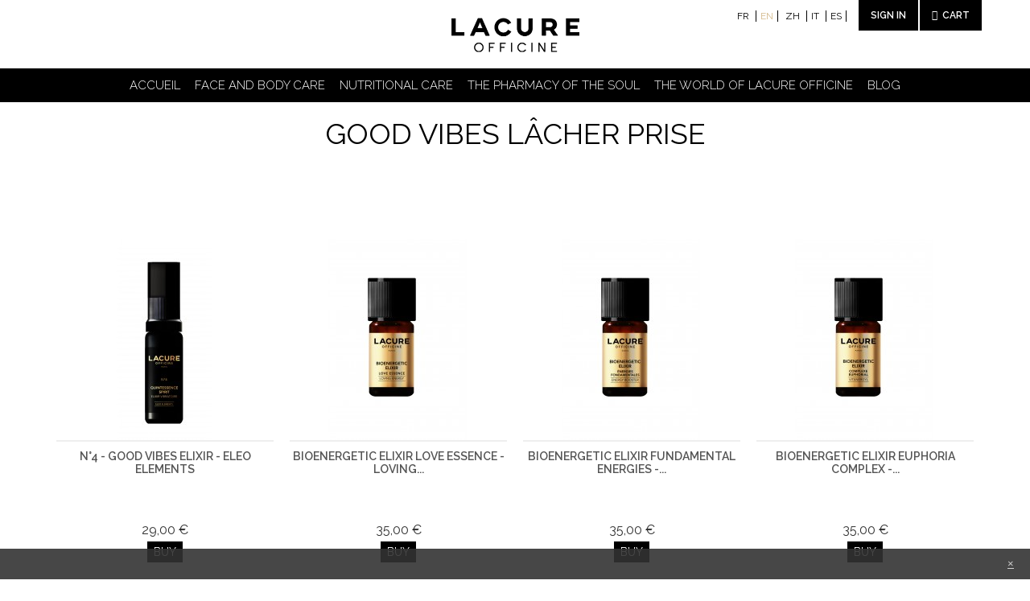

--- FILE ---
content_type: text/html; charset=utf-8
request_url: https://www.lacureofficine.com/en/53-good-vibes-lacher-prise
body_size: 7355
content:
<!DOCTYPE HTML> <!--[if lt IE 7]><html class="no-js lt-ie9 lt-ie8 lt-ie7" lang="en-us" ><![endif]--> <!--[if IE 7]><html class="no-js lt-ie9 lt-ie8 ie7" lang="en-us" ><![endif]--> <!--[if IE 8]><html class="no-js lt-ie9 ie8" lang="en-us" ><![endif]--> <!--[if gt IE 8]><html class="no-js ie9" lang="en-us" ><![endif]--><html lang="en-us"><head><meta charset="utf-8"/><title>Good Vibes Lâcher prise - Lacure Officine</title><meta name="generator" content="PrestaShop"/><meta name="robots" content="index,follow"/><meta name="viewport" content="width=device-width, minimum-scale=0.25, maximum-scale=1.6, initial-scale=1.0"/><meta name="apple-mobile-web-app-capable" content="yes"/><link rel="icon" type="image/vnd.microsoft.icon" href="/img/favicon.ico?1533137356"/><link rel="shortcut icon" type="image/x-icon" href="/img/favicon.ico?1533137356"/><link rel="stylesheet" href="https://www.lacureofficine.com/themes/axome/cache/v_115_20581ba67df3f6b03112cd6ff9fbebbd_1_all.css" type="text/css" media="all"/><link rel="stylesheet" href="https://www.lacureofficine.com/themes/axome/cache/v_115_62bea018b99d78d7b59e80363be6557a_2_all.css" type="text/css" media="all"/><link rel="stylesheet" href="https://www.lacureofficine.com/themes/axome/cache/v_115_fc230b48123a246cc549d3455e56e95b_3_all.css" type="text/css" media="all"/><link rel="stylesheet" href="https://www.lacureofficine.com/themes/axome/cache/v_115_01e5bda39b526ac86d7f1cb232603871_4_all.css" type="text/css" media="all"/> <script data-defer="false" src="/modules/axgtm/views/js/AxGoogleAnalyticEnhancedECommerce.js"></script>  <script data-defer="false">window.dataLayer = window.dataLayer || [];
window.AxGTM_GA = window.AxGTM_GA || AxGoogleAnalyticEnhancedECommerce;
var google_tag_params = {"ecomm_pagetype":"category","ecomm_prodid":["EN36","EN41","EN40","EN42"],"ecomm_pvalue":["29.00","35.00","35.00","35.00"],"ecomm_totalvalue":"134.00"};
if (window.AxGTM_productsIds && window.AxGTM_productsIds.length)
    google_tag_params.ecomm_prodid = window.AxGTM_productsIds;
if (window.AxGTM_productsValues && window.AxGTM_productsValues.length)
    google_tag_params.ecomm_pvalue = window.AxGTM_productsValues;
dataLayer.push({
    'event': 'remarketingTriggered',
    'google_tag_params': google_tag_params
});</script>  <script data-defer="false">AxGTM_GA.setCurrencyCode('EUR');
AxGTM_GA.setCustomer({ "id": 0, "new": 1, "nb_orders": 0, "email": "" });
AxGTM_GA.setCurrency({ "iso": "EUR", "sign": "€" });
AxGTM_GA.setShop({ "id": "1", "name": "Starter", "domain": "www.lacureofficine.com" });
AxGTM_GA.setVersion("1.10.1"); /* module version */
AxGTM_GA.setCategory({"id":53,"name":"Good Vibes L\u00e2cher prise"});
AxGTM_GA.addProductsImpressions([{"_id":36,"id":"EN36","reference":"338","name":"N\u00b04 - GOOD VIBES ELIXIR - ELEO ELEMENTS","category":"bach-flowers","brand":"","variant":"","type":"typical","position":0,"quantity":1,"list":"category","url":"https:\/\/www.lacureofficine.com\/en\/bach-flowers\/36-n4-elixir-vibratoire-eleo-elements-3760109960823.html","price":"29.00"},{"_id":41,"id":"EN41","reference":"333","name":"BIOENERGETIC ELIXIR LOVE ESSENCE - LOVING ENERGY","category":"essential-oils","brand":"","variant":"","type":"typical","position":1,"quantity":1,"list":"category","url":"https:\/\/www.lacureofficine.com\/en\/essential-oils\/41-love-essence-loving-energy-3760109960779.html","price":"35.00"},{"_id":40,"id":"EN40","reference":"332","name":"BIOENERGETIC ELIXIR FUNDAMENTAL ENERGIES - ENERGY BOOSTER","category":"essential-oils","brand":"","variant":"","type":"typical","position":2,"quantity":1,"list":"category","url":"https:\/\/www.lacureofficine.com\/en\/essential-oils\/40-energies-fondamentales-energy-booster-3760109960762.html","price":"35.00"},{"_id":42,"id":"EN42","reference":"334","name":"BIOENERGETIC ELIXIR EUPHORIA COMPLEX - VITANERGYL","category":"essential-oils","brand":"","variant":"","type":"typical","position":3,"quantity":1,"list":"category","url":"https:\/\/www.lacureofficine.com\/en\/essential-oils\/42-complexe-euphorial-vitanergyl-3760109960786.html","price":"35.00"}]);
AxGTM_GA.addProductsClick([{"_id":36,"id":"EN36","reference":"338","name":"N\u00b04 - GOOD VIBES ELIXIR - ELEO ELEMENTS","category":"bach-flowers","brand":"","variant":"","type":"typical","position":0,"quantity":1,"list":"category","url":"https:\/\/www.lacureofficine.com\/en\/bach-flowers\/36-n4-elixir-vibratoire-eleo-elements-3760109960823.html","price":"29.00"},{"_id":41,"id":"EN41","reference":"333","name":"BIOENERGETIC ELIXIR LOVE ESSENCE - LOVING ENERGY","category":"essential-oils","brand":"","variant":"","type":"typical","position":1,"quantity":1,"list":"category","url":"https:\/\/www.lacureofficine.com\/en\/essential-oils\/41-love-essence-loving-energy-3760109960779.html","price":"35.00"},{"_id":40,"id":"EN40","reference":"332","name":"BIOENERGETIC ELIXIR FUNDAMENTAL ENERGIES - ENERGY BOOSTER","category":"essential-oils","brand":"","variant":"","type":"typical","position":2,"quantity":1,"list":"category","url":"https:\/\/www.lacureofficine.com\/en\/essential-oils\/40-energies-fondamentales-energy-booster-3760109960762.html","price":"35.00"},{"_id":42,"id":"EN42","reference":"334","name":"BIOENERGETIC ELIXIR EUPHORIA COMPLEX - VITANERGYL","category":"essential-oils","brand":"","variant":"","type":"typical","position":3,"quantity":1,"list":"category","url":"https:\/\/www.lacureofficine.com\/en\/essential-oils\/42-complexe-euphorial-vitanergyl-3760109960786.html","price":"35.00"}]);</script> <script data-defer="false">(function(w,d,s,l,i){w[l]=w[l]||[];w[l].push({'gtm.start':
new Date().getTime(),event:'gtm.js'});var f=d.getElementsByTagName(s)[0],
j=d.createElement(s),dl=l!='dataLayer'?'&l='+l:'';j.async=true;j.src=
'https://www.googletagmanager.com/gtm.js?id='+i+dl;f.parentNode.insertBefore(j,f);
})(window,document,'script','dataLayer','GTM-KJBJQFL');</script> <script type="text/javascript">/* <![CDATA[ */;var CUSTOMIZE_TEXTFIELD=1;var FancyboxI18nClose='Close';var FancyboxI18nNext='Next';var FancyboxI18nPrev='Previous';var ajax_allowed=true;var ajaxsearch=true;var baseDir='https://www.lacureofficine.com/';var baseUri='https://www.lacureofficine.com/';var comparator_max_item=0;var comparedProductsIds=[];var contentOnly=false;var currency={"id":1,"name":"Euro","iso_code":"EUR","iso_code_num":"978","sign":"\u20ac","blank":"1","conversion_rate":"1.000000","deleted":"0","format":"2","decimals":"1","active":"1","prefix":"","suffix":" \u20ac","id_shop_list":null,"force_id":false};var currencyBlank=1;var currencyFormat=2;var currencyRate=1;var currencySign='€';var customizationIdMessage='Customization #';var delete_txt='Delete';var displayList=false;var freeProductTranslation='Free!';var freeShippingTranslation='Free shipping!';var generated_date=1769040893;var hasDeliveryAddress=false;var highDPI=false;var id_lang=2;var img_dir='https://www.lacureofficine.com/themes/axome/img/';var instantsearch=false;var isGuest=0;var isLogged=0;var isMobile=false;var max_item='You cannot add more than 0 product(s) to the product comparison';var min_item='Please select at least one product';var page_name='category';var placeholder_blocknewsletter='Enter your e-mail';var priceDisplayMethod=0;var priceDisplayPrecision=2;var quickView=true;var removingLinkText='remove this product from my cart';var roundMode=2;var search_url='https://www.lacureofficine.com/en/recherche';var static_token='e7a5488e4e5e2a4ab1514ba5aa1b7e7d';var toBeDetermined='To be determined';var token='db4fc057ad4e293409738443ddad3c9a';var usingSecureMode=true;/* ]]> */</script> <script type="text/javascript" src="https://www.lacureofficine.com/themes/axome/cache/v_71_3900bf15ab959c13bfabc6890b293d36.js"></script> <meta property="og:type" content="og:product.group"><meta property="og:url" content="https://www.lacureofficine.com/en/53-good-vibes-lacher-prise"><meta property="og:title" content="Good Vibes Lâcher prise"><link rel="canonical" href="https://www.lacureofficine.com/en/53-good-vibes-lacher-prise"><link rel="alternate" href="https://www.lacureofficine.com/fr/53-good-vibes" hreflang="fr"><link rel="alternate" href="https://www.lacureofficine.com/en/53-good-vibes-lacher-prise" hreflang="en"><link rel="alternate" href="https://www.lacureofficine.com/zh/53-good-vibes" hreflang="zh"><link rel="alternate" href="https://www.lacureofficine.com/it/53-good-vibes" hreflang="it"><link rel="alternate" href="https://www.lacureofficine.com/es/53-buen-rollo" hreflang="es"><script type="text/javascript">/* <![CDATA[ */;function updateFormDatas(){var nb=$('#quantity_wanted').val();var id=$('#idCombination').val();$('.paypal_payment_form input[name=quantity]').val(nb);$('.paypal_payment_form input[name=id_p_attr]').val(id);}$(document).ready(function(){if($('#in_context_checkout_enabled').val()!=1){$('#payment_paypal_express_checkout').click(function(){$('#paypal_payment_form_cart').submit();return false;});}var jquery_version=$.fn.jquery.split('.');if(jquery_version[0]>=1&&jquery_version[1]>=7){$('body').on('submit',".paypal_payment_form",function(){updateFormDatas();});}else{$('.paypal_payment_form').live('submit',function(){updateFormDatas();});}function displayExpressCheckoutShortcut(){var id_product=$('input[name="id_product"]').val();var id_product_attribute=$('input[name="id_product_attribute"]').val();$.ajax({type:"GET",url:baseDir+'/modules/paypal/express_checkout/ajax.php',data:{get_qty:"1",id_product:id_product,id_product_attribute:id_product_attribute},cache:false,success:function(result){if(result=='1'){$('#container_express_checkout').slideDown();}else{$('#container_express_checkout').slideUp();}return true;}});}$('select[name^="group_"]').change(function(){setTimeout(function(){displayExpressCheckoutShortcut()},500);});$('.color_pick').click(function(){setTimeout(function(){displayExpressCheckoutShortcut()},500);});if($('body#product').length>0)setTimeout(function(){displayExpressCheckoutShortcut()},500);var modulePath='modules/paypal';var subFolder='/integral_evolution';var baseDirPP=baseDir.replace('http:','https:');var fullPath=baseDirPP+modulePath+subFolder;var confirmTimer=false;if($('form[target="hss_iframe"]').length==0){if($('select[name^="group_"]').length>0)displayExpressCheckoutShortcut();return false;}else{checkOrder();}function checkOrder(){if(confirmTimer==false)confirmTimer=setInterval(getOrdersCount,1000);}});/* ]]> */</script> <link href="https://fonts.googleapis.com/css?family=Raleway:300,400,600" rel="stylesheet" type="text/css" media="all"/> <!--[if IE 8]> <script src="https://oss.maxcdn.com/libs/html5shiv/3.7.0/html5shiv.js"></script> <script src="https://oss.maxcdn.com/libs/respond.js/1.3.0/respond.min.js"></script> <![endif]--></head><body id="category" class="category category-53 category-good-vibes-lacher-prise show-left-column hide-right-column lang_en"><noscript><iframe src="https://www.googletagmanager.com/ns.html?id=GTM-KJBJQFL" height="0" width="0" style="display:none;visibility:hidden"></iframe></noscript><div id="page"><div class="header-container"> <header id="header"><div class="container"> <nav><div class="shopping_cart"> <a href="https://www.lacureofficine.com/en/commande" title="View my shopping cart" rel="nofollow"> <b>Cart</b> </a></div><div id="layer_cart"><div class="clearfix"><div class="layer_cart_product col-xs-12 col-md-6"> <span class="cross" title="Close window"></span> <span class="title"> <i class="icon-check"></i>Product successfully added to your shopping cart </span><div class="product-image-container layer_cart_img"></div><div class="layer_cart_product_info"> <span id="layer_cart_product_title" class="product-name"></span> <span id="layer_cart_product_attributes"></span><div> <strong class="dark">Quantity</strong> <span id="layer_cart_product_quantity"></span></div><div> <strong class="dark">Total</strong> <span id="layer_cart_product_price"></span></div></div></div><div class="layer_cart_cart col-xs-12 col-md-6"> <span class="title"> <span class="ajax_cart_product_txt_s unvisible"> There are <span class="ajax_cart_quantity">0</span> items in your cart. </span> <span class="ajax_cart_product_txt "> There is 1 item in your cart. </span> </span><div class="layer_cart_row"> <strong class="dark"> Total products </strong> <span class="ajax_block_products_total"> </span></div><div class="layer_cart_row"> <strong class="dark unvisible"> Total shipping&nbsp; </strong> <span class="ajax_cart_shipping_cost unvisible"> To be determined </span></div><div class="layer_cart_row"> <strong class="dark"> Total </strong> <span class="ajax_block_cart_total"> </span></div><div class="button-container"> <span class="continue btn btn-default button exclusive-medium" title="Continue shopping"> <span> <i class="icon-chevron-left left"></i>Continue shopping </span> </span> <a class="btn btn-default button button-medium" href="https://www.lacureofficine.com/en/commande" title="Proceed to checkout" rel="nofollow"> <span> Proceed to checkout<i class="icon-chevron-right right"></i> </span> </a></div></div></div><div class="crossseling"></div></div><div class="layer_cart_overlay"></div><div class="header_user_info"> <a class="login" href="https://www.lacureofficine.com/en/mon-compte" rel="nofollow" title="Log in to your customer account"> Sign in </a></div><div id="languages-block-top" class="languages-block"> <a href="https://www.lacureofficine.com/fr/53-good-vibes" title="Français (French)" rel="alternate" hreflang="fr"> fr </a> <span>en</span> <a href="https://www.lacureofficine.com/zh/53-good-vibes" title="中文 (Simplified Chinese)" rel="alternate" hreflang="zh"> zh </a> <a href="https://www.lacureofficine.com/it/53-good-vibes" title="Italiano (Italian)" rel="alternate" hreflang="it"> it </a> <a href="https://www.lacureofficine.com/es/53-buen-rollo" title="Español (Spanish)" rel="alternate" hreflang="es"> es </a></div></nav></div><div id="logo"><div class="container"><div class="row"><div id="header_logo"> <a href="https://www.lacureofficine.com/" title="Lacure Officine"> <img class="logo img-responsive" src="https://www.lacureofficine.com/themes/axome/img/logo.png" alt="Lacure Officine" width="161px" height="43px"/> </a></div></div></div></div><div class="block_top_menu_background"><div class="container"><div id="block_top_menu" class="sf-contener clearfix"><div class="cat-title">Menu</div><ul class="sf-menu clearfix menu-content"><li><a href="https://www.lacureofficine.com/en/" title="Accueil">Accueil</a><ul><li><a href="https://www.lacureofficine.com/en/23-face-and-body-care" title="Face and body care">Face and body care</a><ul><li><a href="https://www.lacureofficine.com/en/77-by-category" title="By category">By category</a><ul><li><a href="https://www.lacureofficine.com/en/24-cleansers" title="Cleansers">Cleansers</a></li><li><a href="https://www.lacureofficine.com/en/26-scrubs-and-masks" title="Scrubs and Masks">Scrubs and Masks</a></li><li><a href="https://www.lacureofficine.com/en/27-creams" title="Creams">Creams</a></li><li><a href="https://www.lacureofficine.com/en/32-serums" title="Serums">Serums</a></li><li><a href="https://www.lacureofficine.com/en/34-oils" title="Oils">Oils</a></li><li><a href="https://www.lacureofficine.com/en/46-eye-care" title="Eye Care">Eye Care</a></li><li><a href="https://www.lacureofficine.com/en/36-body-care" title="Body care">Body care</a></li></ul></li><li><a href="https://www.lacureofficine.com/en/78-by-concerns" title="By concerns">By concerns</a><ul><li><a href="https://www.lacureofficine.com/en/91-eliminate-rebalance" title="Eliminate & rebalance">Eliminate & rebalance</a></li><li><a href="https://www.lacureofficine.com/en/93-repair" title="Repair">Repair</a></li><li><a href="https://www.lacureofficine.com/en/92-regenerate-boost" title="Regenerate & Boost">Regenerate & Boost</a></li><li><a href="https://www.lacureofficine.com/en/94-personalize" title="Personalize">Personalize</a></li></ul></li><li><a href="https://www.lacureofficine.com/en/79-collections" title="Collections">Collections</a><ul><li><a href="https://www.lacureofficine.com/en/25-synergence" title="Synergence">Synergence</a></li><li><a href="https://www.lacureofficine.com/en/45-hydro-radiance" title="Hydro-Radiance">Hydro-Radiance</a></li><li><a href="https://www.lacureofficine.com/en/29-secret-d-officine" title="Secret d'Officine">Secret d'Officine</a></li><li><a href="https://www.lacureofficine.com/en/33-age-protect" title="Age Protect">Age Protect</a></li><li><a href="https://www.lacureofficine.com/en/31-miracle-brightening" title="Miracle Brightening">Miracle Brightening</a></li><li><a href="https://www.lacureofficine.com/en/35-orchidee-noire" title="Orchidée Noire">Orchidée Noire</a></li><li><a href="https://www.lacureofficine.com/en/95-skinlab" title="Skinlab">Skinlab</a></li><li><a href="https://www.lacureofficine.com/en/37-curissime" title="Curissime">Curissime</a></li><li><a href="https://www.lacureofficine.com/en/42-curexpert-corps" title="Curexpert corps">Curexpert corps</a></li><li><a href="https://www.lacureofficine.com/en/43-essence-millenaire" title="Essence millénaire">Essence millénaire</a></li></ul></li></ul></li><li><a href="https://www.lacureofficine.com/en/47-the-pharmacy-of-the-soul" title="The pharmacy of the soul">The pharmacy of the soul</a><ul><li><a href="https://www.lacureofficine.com/en/82-by-category" title="By category">By category</a><ul><li><a href="https://www.lacureofficine.com/en/55-essential-oils" title="Essential oils">Essential oils</a></li><li><a href="https://www.lacureofficine.com/en/48-bach-flowers" title="Bach flowers">Bach flowers</a></li></ul></li><li><a href="https://www.lacureofficine.com/en/81-by-concerns" title="By concerns">By concerns</a><ul><li><a href="https://www.lacureofficine.com/en/52-life-transition" title="Life transition">Life transition</a></li><li><a href="https://www.lacureofficine.com/en/49-d-stress-etat-d-urgence" title="D-Stress Etat d'urgence">D-Stress Etat d'urgence</a></li><li class="sfHoverForce"><a href="https://www.lacureofficine.com/en/53-good-vibes-lacher-prise" title="Good Vibes Lâcher prise">Good Vibes Lâcher prise</a></li><li><a href="https://www.lacureofficine.com/en/96-detox" title="Detox">Detox</a></li></ul></li><li><a href="https://www.lacureofficine.com/en/83-collections" title="Collections">Collections</a><ul><li><a href="https://www.lacureofficine.com/en/57-bionergetic-elixir" title="Bionergetic Elixir">Bionergetic Elixir</a></li><li><a href="https://www.lacureofficine.com/en/50-quintessence-spirit" title="Quintessence spirit">Quintessence spirit</a></li><li><a href="https://www.lacureofficine.com/en/62-cire-emotionnelle" title="Cire émotionnelle">Cire émotionnelle</a></li></ul></li></ul></li><li><a href="https://www.lacureofficine.com/en/65-nutritional-care" title="Nutritional care">Nutritional care</a><ul><li><a href="https://www.lacureofficine.com/en/85-by-category" title="By category">By category</a><ul><li><a href="https://www.lacureofficine.com/en/66-dietary-supplement" title="Dietary supplement">Dietary supplement</a></li><li><a href="https://www.lacureofficine.com/en/72-tea" title="Tea">Tea</a></li><li><a href="https://www.lacureofficine.com/en/75-gemmotherapy" title="Gemmotherapy">Gemmotherapy</a></li></ul></li><li><a href="https://www.lacureofficine.com/en/86-by-concerns" title="By concerns">By concerns</a><ul><li><a href="https://www.lacureofficine.com/en/73-acid-base-detox" title="Acid-Base Detox">Acid-Base Detox</a></li><li><a href="https://www.lacureofficine.com/en/70-d-stress" title="D-Stress">D-Stress</a></li><li><a href="https://www.lacureofficine.com/en/71-life-transition" title="Life transition">Life transition</a></li><li><a href="https://www.lacureofficine.com/en/69-beauty-skin" title="Beauty & Skin">Beauty & Skin</a></li></ul></li><li><a href="https://www.lacureofficine.com/en/87-collections" title="Collections">Collections</a><ul><li><a href="https://www.lacureofficine.com/en/68-active-base" title="Active-Base">Active-Base</a></li><li><a href="https://www.lacureofficine.com/en/74-basuriance" title="Basuriance">Basuriance</a></li><li><a href="https://www.lacureofficine.com/en/76-nutrifluides" title="Nutrifluides">Nutrifluides</a></li></ul></li></ul></li></ul></li><li><a href="https://www.lacureofficine.com/en/23-face-and-body-care" title="Face and body care">Face and body care</a><ul><li><a href="https://www.lacureofficine.com/en/77-by-category" title="By category">By category</a><ul><li><a href="https://www.lacureofficine.com/en/24-cleansers" title="Cleansers">Cleansers</a></li><li><a href="https://www.lacureofficine.com/en/26-scrubs-and-masks" title="Scrubs and Masks">Scrubs and Masks</a></li><li><a href="https://www.lacureofficine.com/en/27-creams" title="Creams">Creams</a></li><li><a href="https://www.lacureofficine.com/en/32-serums" title="Serums">Serums</a></li><li><a href="https://www.lacureofficine.com/en/34-oils" title="Oils">Oils</a></li><li><a href="https://www.lacureofficine.com/en/46-eye-care" title="Eye Care">Eye Care</a></li><li><a href="https://www.lacureofficine.com/en/36-body-care" title="Body care">Body care</a></li></ul></li><li><a href="https://www.lacureofficine.com/en/78-by-concerns" title="By concerns">By concerns</a><ul><li><a href="https://www.lacureofficine.com/en/91-eliminate-rebalance" title="Eliminate & rebalance">Eliminate & rebalance</a></li><li><a href="https://www.lacureofficine.com/en/93-repair" title="Repair">Repair</a></li><li><a href="https://www.lacureofficine.com/en/92-regenerate-boost" title="Regenerate & Boost">Regenerate & Boost</a></li><li><a href="https://www.lacureofficine.com/en/94-personalize" title="Personalize">Personalize</a></li></ul></li><li><a href="https://www.lacureofficine.com/en/79-collections" title="Collections">Collections</a><ul><li><a href="https://www.lacureofficine.com/en/25-synergence" title="Synergence">Synergence</a></li><li><a href="https://www.lacureofficine.com/en/45-hydro-radiance" title="Hydro-Radiance">Hydro-Radiance</a></li><li><a href="https://www.lacureofficine.com/en/29-secret-d-officine" title="Secret d'Officine">Secret d'Officine</a></li><li><a href="https://www.lacureofficine.com/en/33-age-protect" title="Age Protect">Age Protect</a></li><li><a href="https://www.lacureofficine.com/en/31-miracle-brightening" title="Miracle Brightening">Miracle Brightening</a></li><li><a href="https://www.lacureofficine.com/en/35-orchidee-noire" title="Orchidée Noire">Orchidée Noire</a></li><li><a href="https://www.lacureofficine.com/en/95-skinlab" title="Skinlab">Skinlab</a></li><li><a href="https://www.lacureofficine.com/en/37-curissime" title="Curissime">Curissime</a></li><li><a href="https://www.lacureofficine.com/en/42-curexpert-corps" title="Curexpert corps">Curexpert corps</a></li><li><a href="https://www.lacureofficine.com/en/43-essence-millenaire" title="Essence millénaire">Essence millénaire</a></li></ul></li></ul></li><li><a href="https://www.lacureofficine.com/en/65-nutritional-care" title="Nutritional care">Nutritional care</a><ul><li><a href="https://www.lacureofficine.com/en/85-by-category" title="By category">By category</a><ul><li><a href="https://www.lacureofficine.com/en/66-dietary-supplement" title="Dietary supplement">Dietary supplement</a></li><li><a href="https://www.lacureofficine.com/en/72-tea" title="Tea">Tea</a></li><li><a href="https://www.lacureofficine.com/en/75-gemmotherapy" title="Gemmotherapy">Gemmotherapy</a></li></ul></li><li><a href="https://www.lacureofficine.com/en/86-by-concerns" title="By concerns">By concerns</a><ul><li><a href="https://www.lacureofficine.com/en/73-acid-base-detox" title="Acid-Base Detox">Acid-Base Detox</a></li><li><a href="https://www.lacureofficine.com/en/70-d-stress" title="D-Stress">D-Stress</a></li><li><a href="https://www.lacureofficine.com/en/71-life-transition" title="Life transition">Life transition</a></li><li><a href="https://www.lacureofficine.com/en/69-beauty-skin" title="Beauty & Skin">Beauty & Skin</a></li></ul></li><li><a href="https://www.lacureofficine.com/en/87-collections" title="Collections">Collections</a><ul><li><a href="https://www.lacureofficine.com/en/68-active-base" title="Active-Base">Active-Base</a></li><li><a href="https://www.lacureofficine.com/en/74-basuriance" title="Basuriance">Basuriance</a></li><li><a href="https://www.lacureofficine.com/en/76-nutrifluides" title="Nutrifluides">Nutrifluides</a></li></ul></li></ul></li><li><a href="https://www.lacureofficine.com/en/47-the-pharmacy-of-the-soul" title="The pharmacy of the soul">The pharmacy of the soul</a><ul><li><a href="https://www.lacureofficine.com/en/82-by-category" title="By category">By category</a><ul><li><a href="https://www.lacureofficine.com/en/55-essential-oils" title="Essential oils">Essential oils</a></li><li><a href="https://www.lacureofficine.com/en/48-bach-flowers" title="Bach flowers">Bach flowers</a></li></ul></li><li><a href="https://www.lacureofficine.com/en/81-by-concerns" title="By concerns">By concerns</a><ul><li><a href="https://www.lacureofficine.com/en/52-life-transition" title="Life transition">Life transition</a></li><li><a href="https://www.lacureofficine.com/en/49-d-stress-etat-d-urgence" title="D-Stress Etat d'urgence">D-Stress Etat d'urgence</a></li><li class="sfHoverForce"><a href="https://www.lacureofficine.com/en/53-good-vibes-lacher-prise" title="Good Vibes Lâcher prise">Good Vibes Lâcher prise</a></li><li><a href="https://www.lacureofficine.com/en/96-detox" title="Detox">Detox</a></li></ul></li><li><a href="https://www.lacureofficine.com/en/83-collections" title="Collections">Collections</a><ul><li><a href="https://www.lacureofficine.com/en/57-bionergetic-elixir" title="Bionergetic Elixir">Bionergetic Elixir</a></li><li><a href="https://www.lacureofficine.com/en/50-quintessence-spirit" title="Quintessence spirit">Quintessence spirit</a></li><li><a href="https://www.lacureofficine.com/en/62-cire-emotionnelle" title="Cire émotionnelle">Cire émotionnelle</a></li></ul></li></ul></li><li><a href="https://www.lacureofficine.com/en/content/category/2-the-world-of-lacure-officine" title="The world of Lacure Officine">The world of Lacure Officine</a><ul><li ><a href="https://www.lacureofficine.com/en/content/10-le-monde">The World</a></li><li ><a href="https://www.lacureofficine.com/en/content/12-science">science</a></li><li ><a href="https://www.lacureofficine.com/en/content/11-programme-integratif">Integrative Programme</a></li><li ><a href="https://www.lacureofficine.com/en/content/13-histoire">lacure story</a></li></ul></li><li><a href="/fr/blog" title="Blog">Blog</a></li></ul></div></div></div> </header></div><div class="columns-container"><div id="slider_row"><div class="page-heading monde_lacure text-center"><h1> Good Vibes Lâcher prise</h1></div></div><div id="columns" class="container"><div class="row"><div id="center_column" class="center_column col-xs-12 col-sm-12"><ul class="product_list grid row"><li class="ajax_block_product col-xs-6 col-sm-4 col-md-3 first-in-line last-line first-item-of-tablet-line first-item-of-mobile-line"><div class="product-container" itemscope itemtype="https://schema.org/Product"><div class="left-block"><div class="product-image-container"><div class="ribbon"></div> <a class="product_img_link" href="https://www.lacureofficine.com/en/bach-flowers/36-n4-elixir-vibratoire-eleo-elements-3760109960823.html" title="N°4 - GOOD VIBES ELIXIR - ELEO ELEMENTS" itemprop="url"> <img class="replace-2x img-responsive" src="https://www.lacureofficine.com/themes/axome/img/lazy-blank.png" data-src="https://www.lacureofficine.com/106-home_default/n4-elixir-vibratoire-eleo-elements.jpg" alt="N°4 - ELIXIR VIBRATOIRE - ELEO ELEMENTS" title="N°4 - ELIXIR VIBRATOIRE - ELEO ELEMENTS" width="250" height="250" itemprop="image"> <noscript> <img class="replace-2x img-responsive" src="https://www.lacureofficine.com/106-home_default/n4-elixir-vibratoire-eleo-elements.jpg" alt="N°4 - ELIXIR VIBRATOIRE - ELEO ELEMENTS" title="N°4 - ELIXIR VIBRATOIRE - ELEO ELEMENTS" width="250" height="250" itemprop="image"> </noscript> </a></div></div><div class="right-block"> <a class="product-name" href="https://www.lacureofficine.com/en/bach-flowers/36-n4-elixir-vibratoire-eleo-elements-3760109960823.html" title="N°4 - GOOD VIBES ELIXIR - ELEO ELEMENTS" itemprop="url" > <span class="product-surtitre"> </span> <span> N°4 - GOOD VIBES ELIXIR - ELEO ELEMENTS </span> </a><div class="content_price"> <span class="price product-price"> 29,00 € </span></div><div class="button-container"> <a class="button ajax_add_to_cart_button btn btn-default" href="https://www.lacureofficine.com/en/panier?add=1&amp;id_product=36&amp;token=e7a5488e4e5e2a4ab1514ba5aa1b7e7d" rel="nofollow" title="Add to cart" data-id-product-attribute="0" data-id-product="36" data-minimal_quantity="1"> <span>Buy</span> </a></div></div></div></li><li class="ajax_block_product col-xs-6 col-sm-4 col-md-3 last-line last-item-of-mobile-line"><div class="product-container" itemscope itemtype="https://schema.org/Product"><div class="left-block"><div class="product-image-container"><div class="ribbon"></div> <a class="product_img_link" href="https://www.lacureofficine.com/en/essential-oils/41-love-essence-loving-energy-3760109960779.html" title="BIOENERGETIC ELIXIR LOVE ESSENCE - LOVING ENERGY" itemprop="url"> <img class="replace-2x img-responsive" src="https://www.lacureofficine.com/themes/axome/img/lazy-blank.png" data-src="https://www.lacureofficine.com/111-home_default/love-essence-loving-energy.jpg" alt="LOVE ESSENCE - LOVING ENERGY" title="LOVE ESSENCE - LOVING ENERGY" width="250" height="250" itemprop="image"> <noscript> <img class="replace-2x img-responsive" src="https://www.lacureofficine.com/111-home_default/love-essence-loving-energy.jpg" alt="LOVE ESSENCE - LOVING ENERGY" title="LOVE ESSENCE - LOVING ENERGY" width="250" height="250" itemprop="image"> </noscript> </a></div></div><div class="right-block"> <a class="product-name" href="https://www.lacureofficine.com/en/essential-oils/41-love-essence-loving-energy-3760109960779.html" title="BIOENERGETIC ELIXIR LOVE ESSENCE - LOVING ENERGY" itemprop="url" > <span class="product-surtitre"> </span> <span> BIOENERGETIC ELIXIR LOVE ESSENCE - LOVING... </span> </a><div class="content_price"> <span class="price product-price"> 35,00 € </span></div><div class="button-container"> <a class="button ajax_add_to_cart_button btn btn-default" href="https://www.lacureofficine.com/en/panier?add=1&amp;id_product=41&amp;token=e7a5488e4e5e2a4ab1514ba5aa1b7e7d" rel="nofollow" title="Add to cart" data-id-product-attribute="0" data-id-product="41" data-minimal_quantity="1"> <span>Buy</span> </a></div></div></div></li><li class="ajax_block_product col-xs-6 col-sm-4 col-md-3 last-line last-item-of-tablet-line first-item-of-mobile-line last-mobile-line"><div class="product-container" itemscope itemtype="https://schema.org/Product"><div class="left-block"><div class="product-image-container"><div class="ribbon"></div> <a class="product_img_link" href="https://www.lacureofficine.com/en/essential-oils/40-energies-fondamentales-energy-booster-3760109960762.html" title="BIOENERGETIC ELIXIR FUNDAMENTAL ENERGIES - ENERGY BOOSTER" itemprop="url"> <img class="replace-2x img-responsive" src="https://www.lacureofficine.com/themes/axome/img/lazy-blank.png" data-src="https://www.lacureofficine.com/110-home_default/energies-fondamentales-energy-booster.jpg" alt="ÉNERGIES FONDAMENTALES - ENERGY BOOSTER" title="ÉNERGIES FONDAMENTALES - ENERGY BOOSTER" width="250" height="250" itemprop="image"> <noscript> <img class="replace-2x img-responsive" src="https://www.lacureofficine.com/110-home_default/energies-fondamentales-energy-booster.jpg" alt="ÉNERGIES FONDAMENTALES - ENERGY BOOSTER" title="ÉNERGIES FONDAMENTALES - ENERGY BOOSTER" width="250" height="250" itemprop="image"> </noscript> </a></div></div><div class="right-block"> <a class="product-name" href="https://www.lacureofficine.com/en/essential-oils/40-energies-fondamentales-energy-booster-3760109960762.html" title="BIOENERGETIC ELIXIR FUNDAMENTAL ENERGIES - ENERGY BOOSTER" itemprop="url" > <span class="product-surtitre"> </span> <span> BIOENERGETIC ELIXIR FUNDAMENTAL ENERGIES -... </span> </a><div class="content_price"> <span class="price product-price"> 35,00 € </span></div><div class="button-container"> <a class="button ajax_add_to_cart_button btn btn-default" href="https://www.lacureofficine.com/en/panier?add=1&amp;id_product=40&amp;token=e7a5488e4e5e2a4ab1514ba5aa1b7e7d" rel="nofollow" title="Add to cart" data-id-product-attribute="0" data-id-product="40" data-minimal_quantity="1"> <span>Buy</span> </a></div></div></div></li><li class="ajax_block_product col-xs-6 col-sm-4 col-md-3 last-in-line last-line first-item-of-tablet-line last-item-of-mobile-line last-mobile-line"><div class="product-container" itemscope itemtype="https://schema.org/Product"><div class="left-block"><div class="product-image-container"><div class="ribbon"></div> <a class="product_img_link" href="https://www.lacureofficine.com/en/essential-oils/42-complexe-euphorial-vitanergyl-3760109960786.html" title="BIOENERGETIC ELIXIR EUPHORIA COMPLEX - VITANERGYL" itemprop="url"> <img class="replace-2x img-responsive" src="https://www.lacureofficine.com/themes/axome/img/lazy-blank.png" data-src="https://www.lacureofficine.com/112-home_default/complexe-euphorial-vitanergyl.jpg" alt="COMPLEXE EUPHORIAL - VITANERGYL" title="COMPLEXE EUPHORIAL - VITANERGYL" width="250" height="250" itemprop="image"> <noscript> <img class="replace-2x img-responsive" src="https://www.lacureofficine.com/112-home_default/complexe-euphorial-vitanergyl.jpg" alt="COMPLEXE EUPHORIAL - VITANERGYL" title="COMPLEXE EUPHORIAL - VITANERGYL" width="250" height="250" itemprop="image"> </noscript> </a></div></div><div class="right-block"> <a class="product-name" href="https://www.lacureofficine.com/en/essential-oils/42-complexe-euphorial-vitanergyl-3760109960786.html" title="BIOENERGETIC ELIXIR EUPHORIA COMPLEX - VITANERGYL" itemprop="url" > <span class="product-surtitre"> </span> <span> BIOENERGETIC ELIXIR EUPHORIA COMPLEX -... </span> </a><div class="content_price"> <span class="price product-price"> 35,00 € </span></div><div class="button-container"> <a class="button ajax_add_to_cart_button btn btn-default" href="https://www.lacureofficine.com/en/panier?add=1&amp;id_product=42&amp;token=e7a5488e4e5e2a4ab1514ba5aa1b7e7d" rel="nofollow" title="Add to cart" data-id-product-attribute="0" data-id-product="42" data-minimal_quantity="1"> <span>Buy</span> </a></div></div></div></li></ul></div></div></div></div><div class="footer-container"> <footer id="footer" class="container"><div class="row"><div class="clearfix"><div class="col-xs-10 col-xs-push-1 col-sm-6 col-sm-push-0 col-md-3 block"><p><span class="block_title">Our products</span></p><div class="block_content"><ul><li><a href="/fr/23-cosmeceutiques">Face and body care</a></li><li><a href="/fr/65-nutriceutiques">Nutritional care</a></li><li><a href="/fr/47-neurocosmetique">The pharmacy of the soul</a></li></ul></div></div><div class="col-xs-10 col-xs-push-1 col-sm-6 col-sm-push-0 col-md-3 block"><p><span class="block_title">About</span></p><div class="block_content"><ul><li><a href="/fr/content/10-le-monde">Lacure Officine</a></li><li><a href="/fr/content/8-lacure-officine">Where to find us</a></li><li><a href="/fr/content/2-mentions-legales">Legal notices</a></li><li><a href="/fr/content/3-conditions-generales-de-ventes">Terms</a></li></ul></div></div><div class="col-xs-10 col-xs-push-1 col-sm-6 col-sm-push-0 col-md-3 block"><p><span class="block_title">Customer service</span></p><div class="block_content"><ul><li><a href="/fr/contactez-nous">Contact</a></li><li><a href="/fr/mon-compte">Order tracking</a></li></ul></div></div><div class="col-xs-10 col-xs-push-1 col-sm-6 col-sm-push-0 col-md-3 block"><p><span class="block_title">Blog</span></p><div class="block_content"><ul><li><a href="/fr/blog">News</a></li></ul></div></div></div></div><hr /><div id="newsletter_block_left" class="block"> <span class="block_title">Newsletter</span><div class="block_content"><div class="col-xs-12 col-sm-6"><form action="//www.lacureofficine.com/en/" method="post"><div class="form-group" > <input class="trackingAnalytics Newsletter Clic_Newsletter Inscription_Newsletter inputNew form-control grey newsletter-input" id="newsletter-input" type="text" name="email" size="18" value="Enter your e-mail" /> <button type="submit" name="submitNewsletter" class="btn btn-default button button-small"> <span>Ok</span> </button> <input type="hidden" name="action" value="0" /></div></form></div><div class="col-xs-12 col-sm-6"> <span class="legend">Recevez toutes les offres et exclusivit&eacute; de la boutique</span></div></div></div><section id="social_block" class="pull-right block"><ul><li class="facebook"> <a class="_blank" href="https://www.facebook.com/Lacure-Officine-1812933048946604/"> <span>Facebook</span> </a></li><li class="twitter"> <a class="_blank" href="https://twitter.com/lacureofficine"> <span>Twitter</span> </a></li><li class="rss"> <a class="_blank" href="https://www.linkedin.com/company-beta/3554062/"> <span>RSS</span> </a></li><li class="instagram"> <a class="_blank" href="https://www.instagram.com/lacureofficine/"> <span>Instagram</span> </a></li></ul> </section><div class="clearfix"></div><script>/* <![CDATA[ */;if(typeof cookieChoices!="undefined"){document.addEventListener('DOMContentLoaded',function(){cookieChoices.showCookieConsentBar('','','','');});};/* ]]> */</script><script type="application/ld+json">{"@context":"http:\/\/schema.org","@type":"BreadcrumbList","itemListElement":[{"@type":"ListItem","position":1,"item":{"@id":"https:\/\/www.lacureofficine.com\/en\/47-the-pharmacy-of-the-soul","name":"The pharmacy of the soul"}},{"@type":"ListItem","position":2,"item":{"@id":"https:\/\/www.lacureofficine.com\/en\/81-by-concerns","name":"By concerns"}},{"@type":"ListItem","position":3,"item":{"@id":"https:\/\/www.lacureofficine.com\/en\/53-good-vibes-lacher-prise","name":"Good Vibes L\u00e2cher prise"}}]}</script> </footer></div></div>
</body></html>

--- FILE ---
content_type: text/css
request_url: https://www.lacureofficine.com/themes/axome/cache/v_115_01e5bda39b526ac86d7f1cb232603871_4_all.css
body_size: 4915
content:
@charset "UTF-8";
@media (max-width:1199px){#home_blocks .block.block-medium .content{height:316px}body .sf-menu > li > a{padding:10px 5px;font-size:13px}}@media (min-width:768px) and (max-width:991px){.tunnel .columns-container,.order .compte .columns-container{padding-top:0}#header_logo img{transform:translateX(-150px)}.addresses .select label{font-size:12px}body #right_column .panel .panel-title{font-size:14px}body #right_column .panel .panel-body{padding:5px}body #right_column .panel .panel-body .cart_product a{font-size:12px}body #right_column .panel.ax_tunnelsummary_cart .price,body #right_column .panel.ax_tunnelsummary_cart span{padding:0}#order_step li a,#order_step li span,#order_step li.step_current span,#order_step li.step_current_end span{font-size:10px}#order-detail-content thead th{font-size:9px}#order-detail-content tbody td.cart_product{width:75px}#order-detail-content tbody td.cart_description .cart_ref{display:none}#order-detail-content tbody td.cart_unit .price{font-size:12px}#order-detail-content tbody td.cart_total{padding:0;width:60px}#order-detail-content tbody td.cart_total .price{font-size:12px}.step_payment .payment_module a > span{font-size:18px}}@media (max-width:991px){body .sf-menu > li > a{padding:10px 3px;font-size:10px;font-weight:500}#home_blocks{padding-bottom:15px}#home_blocks .block{margin-bottom:16px}#home_blocks .block.block-medium .content{height:260px}#home_blocks .block.block-medium .content ul li{padding:2px 0;font-size:12px}#home_blocks .block.block-medium .content ul li a:before{font-size:8px;top:2px}#home_seo .block a{font-size:12px}#home_presentation .content{font-size:12px}#footer_custo #footer_sav{margin-bottom:15px}.footer-container #footer #newsletter_block_left{width:65%}.footer-container #footer #social_block{width:35%}}@media (max-width:767px){.tunnel .columns-container,.order .compte .columns-container{padding-top:0}#mobilenav_buttons a.mobilenav_button.search{display:none}#home_presentation,#header{display:none}#header_logo img{transform:scale(0.6)}#columns{padding-bottom:0}#homepage-slider{width:90%;max-width:90%;margin-left:5%;margin-right:5%}#homepage-slider .bx-wrapper .bx-controls-direction a{top:32%}#homepage-slider .bx-wrapper .bx-prev{left:-29px}#homepage-slider .bx-wrapper .bx-next{right:-29px}#home_seo .block a{font-size:11px;letter-spacing:0;height:auto;padding-top:5px;padding-bottom:10px}#subcategories .subcategory:last-child{margin-bottom:30px}.product_list li{height:auto}.product_list li .content_price,.product_list li .button-container{width:100%;padding:5px 0}.product_list li .old-price{display:none}#cms #center_column img{margin:0 0 15px}.address li.address_update a{margin:0 10px 10px 0}#addresses .button-medium{font-size:13px}.cart_navigation a,.cart_navigation button{display:block;width:100%;float:none !important}.tunnel #order_step{text-align:center;background:none;border:none;margin:20px 0;-moz-box-shadow:none;-webkit-box-shadow:none;box-shadow:none}.tunnel #order_step > li{display:inline-block;float:none;width:50px;height:50px;margin:0 2px;border:none;background:#000000;text-align:center}.tunnel #order_step > li.step_todo,.tunnel #order_step > li.step_current{background:#eeeeee}.tunnel #order_step > li.step_todo span,.tunnel #order_step > li.step_todo a,.tunnel #order_step > li.step_current span,.tunnel #order_step > li.step_current a{color:#000}.tunnel #order_step > li span,.tunnel #order_step > li a{font-size:0;text-shadow:none;margin:0;padding:0 !important;color:#fff}.tunnel #order_step > li span:before,.tunnel #order_step > li span:after,.tunnel #order_step > li a:before,.tunnel #order_step > li a:after{display:none}.tunnel #order_step > li span em,.tunnel #order_step > li a em{font-size:14px}#order-detail-content{padding-left:0}#order-detail-content #cart_summary table,#order-detail-content #cart_summary thead,#order-detail-content #cart_summary tbody,#order-detail-content #cart_summary th,#order-detail-content #cart_summary td,#order-detail-content #cart_summary tr{display:block}#order-detail-content #cart_summary thead tr{position:absolute;top:-9999px;left:-9999px}#order-detail-content #cart_summary tr{border-bottom:1px solid #eeeeee;overflow:hidden;padding-bottom:7px;position:relative}#order-detail-content #cart_summary td{border:none;position:relative;width:50%;float:left;white-space:normal;padding:7px 20px 7px 20px}#order-detail-content #cart_summary td.cart_product{text-align:left;width:33.333%}#order-detail-content #cart_summary td.cart_description{width:66.666%;padding-left:15px}#order-detail-content #cart_summary td.cart_avail{display:block}#order-detail-content #cart_summary td.cart_unit{width:33%;text-align:right;min-height:70px;clear:both}#order-detail-content #cart_summary td.cart_quantity{width:33%;min-height:70px;border-left:1px solid #eeeeee;border-right:1px solid #eeeeee}#order-detail-content #cart_summary td.cart_quantity .cart_quantity_input{width:52px}#order-detail-content #cart_summary td.cart_quantity .cart_quantity_button a{padding:6px 2px;margin:2px;margin-right:0}#order-detail-content #cart_summary td.cart_quantity .btn.button-plus span,#order-detail-content #cart_summary td.cart_quantity .btn.button-minus span{width:20px}#order-detail-content #cart_summary td.cart_delete{position:absolute;right:20px;top:7px}#order-detail-content #cart_summary td.cart_delete:before{content:none;display:none}#order-detail-content #cart_summary td.cart_delete a{margin:0;right:0;top:0;position:absolute}#order-detail-content #cart_summary td.cart_total{width:33%;min-height:70px;text-align:right}#order-detail-content #cart_summary td div{display:inline}#order-detail-content #cart_summary td:before{content:attr(data-title);display:block;font-size:13px}#order-detail-content #cart_summary tfoot td{float:none;width:100%}#order-detail-content #cart_summary tfoot td:before{display:inline}#order-detail-content #cart_summary tfoot tr.cart_total_delivery #total_shipping{font-size:12px}#order-detail-content #cart_summary tfoot tr .text-right,#order-detail-content #cart_summary tfoot tr .price{display:block;float:left;width:55%}#order-detail-content #cart_summary tfoot tr .price{width:45%;padding:7px 15px 7px 5px}#order-detail-content #cart_summary #voucher{padding-top:15px;padding-left:15px}#order-detail-content #cart_summary #voucher #discount_name{width:80%}#order-detail-content #cart_summary #voucher .btn{width:20%;float:left}.step_payment .paiement_block .payment_module{margin:0 0 20px 0}.step_payment .paiement_block .payment_module a{padding:0 50px 15px 15px;background-position:10px 10px}.pb-left-column #image-block{margin-bottom:10px}body #right_column .panel:last-child{margin-bottom:0}.pb-right-column #quantity_wanted_p{width:65px}.pb-right-column #add_to_cart,.pb-right-column .add_to_cart{width:220px}#footer_custo #footer_commande{margin-bottom:15px}.footer-container #footer{text-align:center;padding-bottom:15px}.footer-container #footer #social_block,.footer-container #footer #newsletter_block_left{width:100%;text-align:center}.footer-container #footer #newsletter_block_left .block_title{padding-bottom:15px}.footer-container #footer #newsletter_block_left .col-xs-12:first-child{padding-left:15px;padding-bottom:7px}.footer-container #footer #newsletter_block_left .col-xs-12:last-child{padding:0 45px}.footer-container #footer #social_block{margin-bottom:30px}.footer-container #footer #social_block ul{text-align:center}.footer-container #footer #social_block ul li{display:inline-block;float:none}.footer-container #footer .block{margin-bottom:0}.btn.button-small,.button.button-small{padding:10px 10px 9px}.lacure-block .block.block-medium .content,#home_seo .block.block-medium .content{height:auto;margin-bottom:20px}}#cookieChoiceInfo{z-index:10000 !important;top:auto !important;bottom:0;padding:10px 0 !important;background:#333 !important;color:#fff !important;font-size:13px !important;font-family:Arial,Helvetica,sans-serif;opacity:0.9}#cookieChoiceInfo:hover{opacity:1}#cookieChoiceInfo a{color:#ccc !important;text-decoration:underline !important}#cookieChoiceInfo a:hover{color:#eee !important}#cookieChoiceDismiss{margin:0 20px 0 0 !important;float:right}#cookieChoiceDismiss:after{content:' ×'}@font-face{font-family:"icomoon";src:url('https://new.lacureofficine.com/themes/axome/css/modules/blocktopmenu/css/../../../../fonts/icomoon.eot?&1479117413#iefix');src:url('https://new.lacureofficine.com/themes/axome/css/modules/blocktopmenu/css/../../../../fonts/icomoon.eot?&1479117413#iefix?#iefix') format('embedded-opentype'),url('https://new.lacureofficine.com/themes/axome/css/modules/blocktopmenu/css/../../../../fonts/icomoon.woff?1479117413') format('woff'),url('https://new.lacureofficine.com/themes/axome/css/modules/blocktopmenu/css/../../../../fonts/icomoon.ttf?1479117413') format('truetype'),url('https://new.lacureofficine.com/themes/axome/css/modules/blocktopmenu/css/../../../../fonts/icomoon.svg?1479117413#icomoon') format('svg');font-weight:normal;font-style:normal}.block_top_menu_background{background:#000000}.sf-contener{clear:both;float:left;width:100%}.sf-menu,.sf-menu *{margin:0;padding:0;list-style:none}.sf-menu{position:relative;padding:0;width:100%;text-align:center}@media (max-width:767px){.sf-menu{display:none}}.sf-menu ul{position:absolute;top:-999em;background:#fff}@media (max-width:767px){.sf-menu ul{position:relative}}.sf-menu ul li{width:100%}.sf-menu li:hover{visibility:inherit}.sf-menu > li{display:inline-block}.sf-menu > li > a{font:300 15px/22px "Raleway",sans-serif;text-transform:uppercase;color:#fff;display:block;padding:10px 9px;position:relative}.sf-menu > li > a.sf-with-ul:after{content:" ";position:absolute;left:45%;bottom:-8px;margin-left:-10px;display:inline-block;opacity:0;pointer-events:none;border:15px transparent solid;border-bottom-color:#222222;-moz-transition:all 0.3s linear;-o-transition:all 0.3s linear;-webkit-transition:all 0.3s linear;transition:all 0.3s linear}.sf-menu > li.sfHover > a,.sf-menu > li > a:hover,.sf-menu > li.sfHoverForce > a{font-weight:600;text-decoration:none}.sf-menu > li.sfHover > a:after{opacity:1}.sf-menu li li li a{display:inline-block;position:relative;color:#777777;font:500 12px/16px "Raleway",sans-serif;padding-bottom:5px}.sf-menu li li li a:hover{color:#000}.sf-menu li ul{display:none;left:0;top:50px;z-index:99;padding:12px 0 18px 0;border:1px solid #222222}.sf-menu li li ul{position:static;display:block !important;opacity:1 !important;background:none;border:none}.sf-menu li li li ul{padding:0 0 0 20px}.sf-menu li li li ul{width:220px}ul.sf-menu li:hover li ul,ul.sf-menu li.sfHover li ul{top:-999em}ul.sf-menu li li:hover ul,ul.sf-menu li li.sfHover ul{left:200px;top:0}ul.sf-menu li li:hover li ul,ul.sf-menu li li.sfHover li ul{top:-999em}ul.sf-menu li li li:hover ul,ul.sf-menu li li li.sfHover ul{left:200px;top:0}.sf-menu > li > ul{padding:26px 30px 31px;width:100%}.sf-menu > li > ul:before{content:" ";display:block;width:100%;height:15px;position:absolute;left:0;top:-15px}.sf-menu > li > ul > li > a{text-transform:uppercase;font:500 13px/24px "Raleway",sans-serif;color:#000}.sf-menu > li > ul > li > a:hover{color:black}.sf-menu > li > ul > li{float:left;width:25%;padding-right:15px}@media (max-width:767px){.sf-menu > li > ul > li{width:50%}}@media (max-width:479px){.sf-menu > li > ul > li{width:100%;padding-bottom:20px}}@media (min-width:768px){.sf-menu > li > ul > li.first-in-line-lg{clear:left}}@media (min-width:480px) and (max-width:767px){.sf-menu > li > ul > li.first-in-line-xs{clear:left}}.sf-menu > li > ul > li.category-thumbnail{display:none}.cat-title{display:none}@media (max-width:767px){.cat-title{display:block;font:600 18px/22px "Raleway",sans-serif;text-transform:uppercase;color:#484848;display:block;padding:17px 20px;border-bottom:3px solid #e9e9e9;background:#f6f6f6;position:relative}.cat-title:hover{background:#333;border-bottom-color:#666666;color:#fff}.cat-title:after{display:block;font-family:"FontAwesome";content:"\f067";position:absolute;right:15px;top:18px;font-size:26px}.cat-title.active:after{content:"\f068"}}.sf-menu li.sf-search{border:none}.sf-menu li.sf-search input{display:inline;padding:0 13px;height:30px;line-height:30px;background:#fff;margin:13px 10px 0 0;font-size:13px;color:#555555;border:1px solid #ccc}#block_top_menu .category-thumbnail{display:none !important}#block_top_menu li.category-thumbnail{padding-right:0}#paypal-column-block p{text-align:center}.paypal-bold{font-weight:700}.paypal-clear{clear:both}#paypal-wrapper .half{width:44%}#paypal-wrapper{font-size:1.1em;position:relative}#paypal-wrapper ul li{text-align:left}#paypal-wrapper hr{border-top:1px solid #ccc!important;margin-bottom:0;margin-top:20px}#paypal-wrapper .toolbox{background:#fff2cf;border:1px solid #aaa;color:#000;display:none;font-size:10px;font-weight:400;left:730px;line-height:12px;padding:6px!important;position:absolute;text-transform:none;top:-10px!important;width:180px;z-index:100}.paypal-disabled,.paypal-disabled *,.paypal-disabled * *,.paypal-disabled * * *{color:#888!important}.paypal-disabled .paypal-button,.paypal-disabled input[type=submit]{background:#DDD!important;border:1px solid #999!important}#paypal-wrapper .inline{display:inline;margin-right:5px}#paypal-wrapper .box{margin:6px 1%;padding:12px;text-align:left}#paypal-wrapper .box ul{list-style:none;margin:0;padding:0}#paypal-wrapper .box ul.tick li{background:url(https://new.lacureofficine.com/modules/paypal/views/css/../img/blue_tick.png) no-repeat left 3px;padding:4px 26px}span.paypal-section{background:url(https://new.lacureofficine.com/modules/paypal/views/css/../img/sprites.png) no-repeat 0 0;color:#FFF!important;float:left;height:24px;line-height:24px;margin-right:8px;text-align:center;width:24px}.paypal-disabled span.paypal-section{background:url(https://new.lacureofficine.com/modules/paypal/views/css/../img/sprites.png) 0 24px}#paypal-slogan{font-size:1.8em;margin:0 0 5px;text-transform:uppercase}#paypal-slogan .light{color:#369}#paypal-slogan .dark{color:#036}#paypal-call-button{margin:-6px 0 0;padding:0}#paypal-call,#paypal-call-foonote{background:#e1e1e1 url(https://new.lacureofficine.com/modules/paypal/views/css/../img/bg-call-button.png) repeat-x;border:1px solid #d2d2d2;border-left-color:#ddd;border-radius:5px;border-right-color:#ddd;border-top-color:#e9e9e9;color:#369;display:block;margin:0;padding:10px 20px;width:auto}#paypal-call-foonote{background:none;border:none;font-size:.8em;max-width:320px;padding:2px 10px;text-align:justify}#paypal-get-identification{display:block;min-width:378px;text-align:center}#paypal-wrapper a,#paypal-test-mode-confirmation a{color:#036;text-decoration:underline}#paypal-wrapper h1,#paypal-wrapper h2,#paypal-wrapper h3,#paypal-wrapper h4,#paypal-wrapper h5,#paypal-wrapper h6,#paypal-country-form h1,#paypal-test-mode-confirmation h1,#paypal-country-form h2,#paypal-test-mode-confirmation h2,#paypal-country-form h3,#paypal-test-mode-confirmation h3,#paypal-country-form h4,#paypal-test-mode-confirmation h4,#paypal-country-form h5,#paypal-test-mode-confirmation h5,#paypal-country-form h6,#paypal-test-mode-confirmation h6{color:#036;font-family:Arial,Verdana,Helvetica,sans-serif;font-weight:400;text-transform:uppercase}#paypal-country-form h3,#paypal-test-mode-confirmation h3,#paypal-wrapper h3{font-size:1.4em;line-height:24px}#paypal-country-form h4,#paypal-test-mode-confirmation h4,#paypal-wrapper h4{font-size:1.2em;margin-bottom:5px;text-transform:none}#paypal-wrapper h1.inline + img,#paypal-wrapper h2.inline + img,#paypal-wrapper h3.inline + img,#paypal-wrapper h4.inline + img,#paypal-wrapper h5.inline + img,#paypal-wrapper h6.inline + img{vertical-align:-6px}#paypal-wrapper p{margin-top:10px;padding-bottom:0}#paypal-wrapper .form-block{margin-top:5px}#paypal-wrapper .form-block input{vertical-align:top}#paypal-wrapper dl dt{clear:both;line-height:20px;margin-bottom:2px;text-align:right;width:220px}#paypal-wrapper dl dd{margin:0 0 16px 10px}#paypal-wrapper label{display:inline-block;float:none;font-size:.9em;font-weight:400;margin-bottom:5px;padding-left:6px;padding-top:0;position:relative;text-align:left;width:auto}#paypal-wrapper dl dt label{margin:0;padding:0}#paypal-wrapper .description,#paypal-wrapper .paypal-signup-content{color:#666;font-size:.9em;font-weight:400;margin:2px 0;font-size:11px;font-style:italic}label span.description{display:block;padding-left:16px}#paypal-wrapper input[type=submit],#paypal-country-form button,#paypal-test-mode-confirmation button,#paypal-wrapper .paypal-button{background:url(https://new.lacureofficine.com/modules/paypal/views/css/../img/bg-button.png) repeat-x;border:1px solid #f29116;border-radius:4px;color:#292929;cursor:pointer;display:inline-block;font-weight:700;height:25px;line-height:26px;padding:0 10px;text-decoration:none;text-shadow:0 1px 1px #DDD;text-transform:uppercase}#paypal-country-form ul,#paypal-test-mode-confirmation ul{font-size:1.1em;padding-left:10px}#paypal-country-form button,#paypal-test-mode-confirmation button{line-height:20px}#paypal-test-mode-confirmation{margin:30px;text-align:left;width:500px}#paypal-country-form #buttons,paypal-test-mode-confirmation#buttons{margin-top:20px;text-align:right}#paypal-test-mode-confirmation button + button{margin-left:20px;margin-right:20px}#paypal-save-success,#paypal-save-failure{width:450px}#container_express_checkout{margin:auto;text-align:left}#payment_paypal_express_checkout{cursor:pointer}.paypal_error span{color:red;font-weight:bolder}.paypal_payment_acccepted span{color:green;font-weight:bolder}#paypal_configuration > .box{margin-left:0;margin-right:0;padding-left:0;padding-right:0}#paypal-wrapper .left,#paypal-wrapper dl > *{float:left}#paypal-wrapper .right,.box ul.tick{float:right}.paypal-hide{display:none}#paypal-wrapper .merchant_id{margin-top:0}#paypal-wrapper .merchant_id label{padding-left:0}.inforeturn .alert{padding:15px;margin-bottom:18px;border:1px solid transparent;border-radius:0}.inforeturn .alert h4{margin-top:0;color:inherit}.inforeturn .alert.alert-link{font-weight:bold}.inforeturn .alert > p,.inforeturn .alert > ul{margin-bottom:0}.inforeturn .alert > p + p{margin-top:5px}.inforeturn .alert-dismissable{padding-right:35px}.inforeturn .alert-dismissable.close{position:relative;top:-2px;right:-21px;color:inherit}.inforeturn .alert-success{background-color:#55c65e;border-color:#48b151;color:#fff}.inforeturn .alert-success hr{border-top-color:#419f49}.inforeturn .alert-success.alert-link{color:#e6e6e6}.inforeturn .alert-info{background-color:#5192f3;border-color:#4b80c3;color:#fff}.inforeturn .alert-info hr{border-top-color:#3d73b7}.inforeturn .alert-info.alert-link{color:#e6e6e6}.inforeturn .alert-warning{background-color:#fe9126;border-color:#e4752b;color:#fff}.inforeturn .alert-warning hr{border-top-color:#da681c}.inforeturn .alert-warning.alert-link{color:#e6e6e6}.inforeturn .alert-danger{background-color:#f3515c;border-color:#d4323d;color:#fff}.inforeturn .alert-danger hr{border-top-color:#c32933}.inforeturn .alert-danger.alert-link{color:#e6e6e6}.braintree-row-payment{padding:5px 5px 5px 10px;border:solid 1px #d6d4d4;border-radius:4px;margin:0 0 10px 0}.braintree-row-payment .block_field{width:46%;display:block;margin-top:10px;margin-right:1%;float:left}.braintree-row-payment .block_field.half_block_field{width:20%;margin-right:1%}.braintree-row-payment label{float:left;margin:9px 20px 0 0;display:block;width:200px}.braintree-row-payment .half_block_field .hosted_field{width:100%}.braintree-row-payment .hosted_field{height:34px;padding:6px 12px 6px 12px;border:1px solid #cccccc;-webkit-border-radius:4px;border-radius:4px;-webkit-box-shadow:rgba(0,0,0,0.0745098) 0 1px 1px 0 inset;box-shadow:rgba(0,0,0,0.0745098) 0 1px 1px 0 inset;-webkit-transition:border-color ease-in-out 0.15s,box-shadow ease-in-out 0.15s;transition:border-color ease-in-out 0.15s,box-shadow ease-in-out 0.15s;float:left}.braintree-row-payment .braintree-hosted-fields-focused{border-color:#66afe9;outline:0;-webkit-box-shadow:inset 0 1px 1px rgba(0,0,0,0.075),0 0 8px rgba(102,175,233,0.6);box-shadow:inset 0 1px 1px rgba(0,0,0,0.075),0 0 8px rgba(102,175,233,0.6)}.braintree-row-payment #braintree_submit{margin-top:20px;color:#fff;background-color:#337ab7;padding:6px 12px;margin-bottom:0;font-size:14px;font-weight:400;line-height:1.42857143;text-align:center;white-space:nowrap;vertical-align:middle;-ms-touch-action:manipulation;touch-action:manipulation;cursor:pointer;-webkit-user-select:none;-moz-user-select:none;-ms-user-select:none;user-select:none;background-image:none;border:1px solid #2e6da4;border-radius:4px;width:250px;clear:both}.paypal_clear{clear:both}.braintree_logo{vertical-align:bottom}.braintree_title_bo{color:#000}.braintree_error{background-color:#F11;color:white;padding:5px;opacity:0.5;border:solid 3px red}#paypal-wrapper .bo_paypal_help{border-radius:50%;border:2px solid #036;width:21px;display:inline-block;height:21px;font-size:17px;text-decoration:none;text-align:center}#paypal-wrapper .braintree_link{text-decoration:none}.paypal_title_pay_card{font-size:17px;color:#333}#error_version_php{margin-left :23px}

--- FILE ---
content_type: application/javascript
request_url: https://www.lacureofficine.com/modules/axgtm/views/js/AxGoogleAnalyticEnhancedECommerce.js
body_size: 1654
content:
/* global dataLayer */

var AxGoogleAnalyticEnhancedECommerce = {

	/**
	 * @var String
	 */
	version: '',

	/**
	 * @var Object
	 */
	product: {
		'id': 0,
		'reference': '',
		'name': ''
	},

	/**
	 * @var Object
	 */
	category: {
		'id': 0,
		'name': ''
	},

	/**
	 * @var Object
	 */
	customer: {
		'id': 0,
		'new': 1,
		'nb_orders': 0,
		'email': ''
	},

	/**
	 * @var Object
	 */
	shop: {
		'id': 0,
		'name': '',
		'domain': ''
	},

	/**
	 * @var Object
	 */
	currency: {
		'iso': '',
		'sign': ''
	},

	/**
	 * @var String
	 */
	currencyCode: '',

	/**
	 * @var Array
	 */
	productFieldObject: ['_id', 'id', 'reference', 'name', 'category', 'brand', 'variant', 'price', 'quantity', 'coupon', 'list', 'position', 'dimension1'],

	/**
	 * @var Array
	 */
	orderFieldObject: ['id', 'affiliation', 'revenue', 'tax', 'shipping', 'coupon', 'list', 'step', 'option', 'customer', 'payment', 'currency'],

	/**
	 * @param version
	 */
	setVersion: function (version) {
		if (version)
			this.version = version;
	},

	/**
	 * @param product
	 */
	setProduct: function (product) {
		if (product.id)
			this.product = product;
	},

	/**
	 * @param category
	 */
	setCategory: function (category) {
		if (category.id)
			this.category = category;
	},

	/**
	 * @param customer
	 */
	setCustomer: function (customer) {
		if (customer.id)
			this.customer = customer;
	},

	/**
	 * @param shop
	 */
	setShop: function (shop) {
		if (shop.id)
			this.shop = shop;
	},

	/**
	 * @param currency
	 */
	setCurrency: function (currency) {
		if (currency.iso)
			this.currency = currency;
	},

	/**
	 * @param currencyCode
	 */
	setCurrencyCode: function (currencyCode) {
		this.currencyCode = currencyCode;
	},

	/**
	 * @param Product
	 * @param Impression
	 * @returns {{}}
	 * @private
	 */
	_prepareProduct: function (Product, Impression) {
		var Products = {};
		if (Product != null) {
			if (Impression && Product.quantity !== undefined)
				delete Product.quantity;
			for (var productKey in Product)
				for (var i = 0; i < this.productFieldObject.length; i++)
					if (Product.hasOwnProperty(productKey))
						if (productKey.toLowerCase() == this.productFieldObject[i])
							if (Product[productKey] != null)
								Products[productKey.toLowerCase()] = Product[productKey];
		}
		return Products;
	},

	/**
	 * @param Order
	 * @returns {{}}
	 * @private
	 */
	_prepareOrder: function (Order) {
		var Orders = {};
		if (Order != null)
			for (var orderKey in Order)
				for (var j = 0; j < this.orderFieldObject.length; j++)
					if (Order.hasOwnProperty(orderKey))
						if (orderKey.toLowerCase() == this.orderFieldObject[j])
							if (Order[orderKey] != null)
								Orders[orderKey.toLowerCase()] = Order[orderKey];
		return Orders;
	},

	/**
	 * Single product add to cart action
	 * @param Product
	 */
	addToCart: function (Product) {
		dataLayer.push({
			'event': 'addToCart',
			'ecommerce': {
				'currencyCode': this.currencyCode,
				'add': {
					'products': [Product]
				}
			},
			'category': this.category,
			'currency': this.currency,
			'customer': this.customer,
			'product' : this.product,
			'shop'    : this.shop,
			'version' : this.version
		});
	},

	/**
	 * Single product remove from cart action
	 * @param Product
	 */
	removeFromCart: function (Product) {
		dataLayer.push({
			'event': 'removeFromCart',
			'ecommerce': {
				'currencyCode': this.currencyCode,
				'remove': {
					'products': [Product]
				}
			},
			'category': this.category,
			'currency': this.currency,
			'customer': this.customer,
			'product' : this.product,
			'shop'    : this.shop,
			'version' : this.version
		});
	},

	/**
	 * Products impressions
	 * @param Products
	 */
	addProductsImpressions: function (Products) {
		dataLayer.push({
			'event': 'productImpression',
			'ecommerce': {
				'currencyCode': this.currencyCode,
				'impressions': Products
			},
			'category': this.category,
			'currency': this.currency,
			'customer': this.customer,
			'product' : this.product,
			'shop'    : this.shop,
			'version' : this.version
		});
	},

	/**
	 * Product page (detail view)
	 * @param Product
	 */
	addProductDetailView: function (Product) {
		dataLayer.push({
			'event': 'productDetail',
			'ecommerce': {
				'currencyCode': this.currencyCode,
				'detail': {
					'actionField': {'list': Product.list},
					'products': [Product]
				}
			},
			'category': this.category,
			'currency': this.currency,
			'customer': this.customer,
			'product' : this.product,
			'shop'    : this.shop,
			'version' : this.version
		});
	},

	/**
	 * Click on a single product
	 * @param Products
	 */
	addProductsClick: function (Products) {
		// Wait for content to be loaded since GTM script is in the <head>
		window.addEventListener('load', function () {
			// For each product...
			Products.map(function (Product) {
				if (!!Product.url && !!Product.list) {
					// Find links to this product
					var productLinkElement = document.querySelector('a[href$="' + Product.url + '"]');
					if (productLinkElement) {
						// On click, trigger GA event and follow URL after event is sent
						productLinkElement.addEventListener('click', function () {
							dataLayer.push({
								'event': 'productClick',
								'ecommerce': {
									'currencyCode': window.AxGTM_GA.currencyCode,
									'click': {
										'actionField': {'list': Product.list},
										'products': [Product]
									}
								},
								'eventCallback': function () {
									document.location = Product.url;
								},
								'category': window.AxGTM_GA.category,
								'currency': window.AxGTM_GA.currency,
								'customer': window.AxGTM_GA.customer,
								'product' : window.AxGTM_GA.product,
								'shop'    : window.AxGTM_GA.shop,
								'version' : window.AxGTM_GA.version
							});
						}, false);
					}
				}
			});
		}, false);
	},

	/**
	 * Measuring Purchases
	 * @param Order
	 * @param Products
	 * @param callback
	 */
	addTransaction: function (Order, Products, callback) {
		dataLayer.push({
			'event': 'purchase',
			'ecommerce': {
				'currencyCode': this.currencyCode,
				'purchase': {
					'actionField': Order,
					'products': Products
				}
			},
			'eventCallback': callback || function () {},
			'category': this.category,
			'currency': this.currency,
			'customer': this.customer,
			'product' : this.product,
			'shop'    : this.shop,
			'version' : this.version
		});
	},

	/**
	 * Measuring Checkouts Steps
	 * @param Products
	 * @param Step
	 */
	addCheckout: function (Products, Step) {
		dataLayer.push({
			'event': 'checkout',
			'ecommerce': {
				'currencyCode': this.currencyCode,
				'checkout': {
					'actionField': {'step': Step},
					'products': Products
				}
			},
			'category': this.category,
			'currency': this.currency,
			'customer': this.customer,
			'product' : this.product,
			'shop'    : this.shop,
			'version' : this.version
		});
	},

	/**
	 * Measuring Checkouts options
	 * @param Step
	 * @param Option
	 */
	addCheckoutOption: function (Step, Option) {
		dataLayer.push({
			'event': 'checkoutOption',
			'ecommerce': {
				'currencyCode': this.currencyCode,
				'checkout_option': {
					'actionField': {'step': Step, 'option': Option}
				}
			},
			'category': this.category,
			'currency': this.currency,
			'customer': this.customer,
			'product' : this.product,
			'shop'    : this.shop,
			'version' : this.version
		});
	},

	/**
	 * Add default data if no other event was triggered
	 */
	addDefaultData: function () {
		dataLayer.push({
			'event': 'defaultData',
			'ecommerce': {
				'currencyCode': this.currencyCode
			},
			'category': this.category,
			'currency': this.currency,
			'customer': this.customer,
			'product' : this.product,
			'shop'    : this.shop,
			'version' : this.version
		});
	}
};


--- FILE ---
content_type: text/plain
request_url: https://www.google-analytics.com/j/collect?v=1&_v=j102&a=1421535564&t=pageview&cu=EUR&_s=1&dl=https%3A%2F%2Fwww.lacureofficine.com%2Fen%2F53-good-vibes-lacher-prise&dr=&ul=en-us%40posix&dt=Good%20Vibes%20L%C3%A2cher%20prise%20-%20Lacure%20Officine&sr=1280x720&vp=1280x720&_u=aGBAAAALAAAAACAN~&jid=1918543616&gjid=1141272261&cid=1544133258.1769040895&tid=UA-93847647-1&_gid=781925514.1769040895&_r=1&_slc=1&gtm=45He61k2n81KJBJQFLv76667990za200zd76667990&gcd=13l3l3l3l1l1&dma=0&tag_exp=103116026~103200004~104527906~104528501~104684208~104684211~105391252~115938465~115938469~116744866~117041587&il1nm=category&il1pi1id=EN36&il1pi1nm=N%C2%B04%20-%20GOOD%20VIBES%20ELIXIR%20-%20ELEO%20ELEMENTS&il1pi1ca=bach-flowers&il1pi1br=&il1pi1va=&il1pi1ps=0&il1pi1qt=1&il1pi1pr=29.00&il1pi2id=EN41&il1pi2nm=BIOENERGETIC%20ELIXIR%20LOVE%20ESSENCE%20-%20LOVING%20ENERGY&il1pi2ca=essential-oils&il1pi2br=&il1pi2va=&il1pi2ps=1&il1pi2qt=1&il1pi2pr=35.00&il1pi3id=EN40&il1pi3nm=BIOENERGETIC%20ELIXIR%20FUNDAMENTAL%20ENERGIES%20-%20ENERGY%20BOOSTER&il1pi3ca=essential-oils&il1pi3br=&il1pi3va=&il1pi3ps=2&il1pi3qt=1&il1pi3pr=35.00&il1pi4id=EN42&il1pi4nm=BIOENERGETIC%20ELIXIR%20EUPHORIA%20COMPLEX%20-%20VITANERGYL&il1pi4ca=essential-oils&il1pi4br=&il1pi4va=&il1pi4ps=3&il1pi4qt=1&il1pi4pr=35.00&z=1582342865
body_size: -452
content:
2,cG-DJR7ZVT0RH